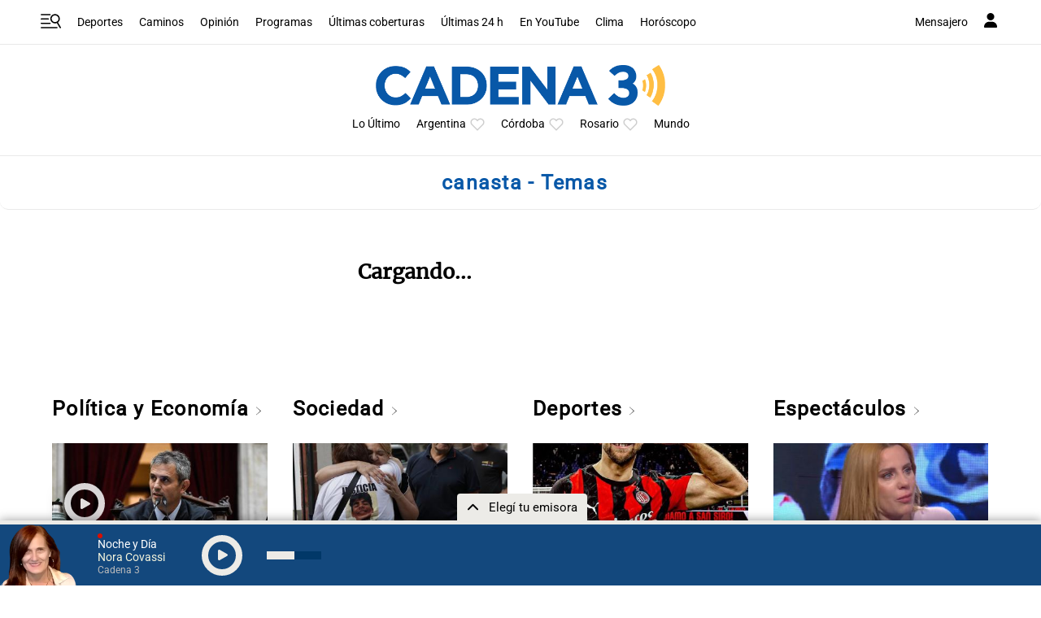

--- FILE ---
content_type: text/html; charset=utf-8
request_url: https://www.google.com/recaptcha/api2/anchor?ar=1&k=6LdBVIUrAAAAACjxOd-ANBNcq6lcYQyPbETIASXi&co=aHR0cHM6Ly93d3cuY2FkZW5hMy5jb206NDQz&hl=en&v=PoyoqOPhxBO7pBk68S4YbpHZ&size=invisible&anchor-ms=20000&execute-ms=30000&cb=7nfbfhdcy621
body_size: 48810
content:
<!DOCTYPE HTML><html dir="ltr" lang="en"><head><meta http-equiv="Content-Type" content="text/html; charset=UTF-8">
<meta http-equiv="X-UA-Compatible" content="IE=edge">
<title>reCAPTCHA</title>
<style type="text/css">
/* cyrillic-ext */
@font-face {
  font-family: 'Roboto';
  font-style: normal;
  font-weight: 400;
  font-stretch: 100%;
  src: url(//fonts.gstatic.com/s/roboto/v48/KFO7CnqEu92Fr1ME7kSn66aGLdTylUAMa3GUBHMdazTgWw.woff2) format('woff2');
  unicode-range: U+0460-052F, U+1C80-1C8A, U+20B4, U+2DE0-2DFF, U+A640-A69F, U+FE2E-FE2F;
}
/* cyrillic */
@font-face {
  font-family: 'Roboto';
  font-style: normal;
  font-weight: 400;
  font-stretch: 100%;
  src: url(//fonts.gstatic.com/s/roboto/v48/KFO7CnqEu92Fr1ME7kSn66aGLdTylUAMa3iUBHMdazTgWw.woff2) format('woff2');
  unicode-range: U+0301, U+0400-045F, U+0490-0491, U+04B0-04B1, U+2116;
}
/* greek-ext */
@font-face {
  font-family: 'Roboto';
  font-style: normal;
  font-weight: 400;
  font-stretch: 100%;
  src: url(//fonts.gstatic.com/s/roboto/v48/KFO7CnqEu92Fr1ME7kSn66aGLdTylUAMa3CUBHMdazTgWw.woff2) format('woff2');
  unicode-range: U+1F00-1FFF;
}
/* greek */
@font-face {
  font-family: 'Roboto';
  font-style: normal;
  font-weight: 400;
  font-stretch: 100%;
  src: url(//fonts.gstatic.com/s/roboto/v48/KFO7CnqEu92Fr1ME7kSn66aGLdTylUAMa3-UBHMdazTgWw.woff2) format('woff2');
  unicode-range: U+0370-0377, U+037A-037F, U+0384-038A, U+038C, U+038E-03A1, U+03A3-03FF;
}
/* math */
@font-face {
  font-family: 'Roboto';
  font-style: normal;
  font-weight: 400;
  font-stretch: 100%;
  src: url(//fonts.gstatic.com/s/roboto/v48/KFO7CnqEu92Fr1ME7kSn66aGLdTylUAMawCUBHMdazTgWw.woff2) format('woff2');
  unicode-range: U+0302-0303, U+0305, U+0307-0308, U+0310, U+0312, U+0315, U+031A, U+0326-0327, U+032C, U+032F-0330, U+0332-0333, U+0338, U+033A, U+0346, U+034D, U+0391-03A1, U+03A3-03A9, U+03B1-03C9, U+03D1, U+03D5-03D6, U+03F0-03F1, U+03F4-03F5, U+2016-2017, U+2034-2038, U+203C, U+2040, U+2043, U+2047, U+2050, U+2057, U+205F, U+2070-2071, U+2074-208E, U+2090-209C, U+20D0-20DC, U+20E1, U+20E5-20EF, U+2100-2112, U+2114-2115, U+2117-2121, U+2123-214F, U+2190, U+2192, U+2194-21AE, U+21B0-21E5, U+21F1-21F2, U+21F4-2211, U+2213-2214, U+2216-22FF, U+2308-230B, U+2310, U+2319, U+231C-2321, U+2336-237A, U+237C, U+2395, U+239B-23B7, U+23D0, U+23DC-23E1, U+2474-2475, U+25AF, U+25B3, U+25B7, U+25BD, U+25C1, U+25CA, U+25CC, U+25FB, U+266D-266F, U+27C0-27FF, U+2900-2AFF, U+2B0E-2B11, U+2B30-2B4C, U+2BFE, U+3030, U+FF5B, U+FF5D, U+1D400-1D7FF, U+1EE00-1EEFF;
}
/* symbols */
@font-face {
  font-family: 'Roboto';
  font-style: normal;
  font-weight: 400;
  font-stretch: 100%;
  src: url(//fonts.gstatic.com/s/roboto/v48/KFO7CnqEu92Fr1ME7kSn66aGLdTylUAMaxKUBHMdazTgWw.woff2) format('woff2');
  unicode-range: U+0001-000C, U+000E-001F, U+007F-009F, U+20DD-20E0, U+20E2-20E4, U+2150-218F, U+2190, U+2192, U+2194-2199, U+21AF, U+21E6-21F0, U+21F3, U+2218-2219, U+2299, U+22C4-22C6, U+2300-243F, U+2440-244A, U+2460-24FF, U+25A0-27BF, U+2800-28FF, U+2921-2922, U+2981, U+29BF, U+29EB, U+2B00-2BFF, U+4DC0-4DFF, U+FFF9-FFFB, U+10140-1018E, U+10190-1019C, U+101A0, U+101D0-101FD, U+102E0-102FB, U+10E60-10E7E, U+1D2C0-1D2D3, U+1D2E0-1D37F, U+1F000-1F0FF, U+1F100-1F1AD, U+1F1E6-1F1FF, U+1F30D-1F30F, U+1F315, U+1F31C, U+1F31E, U+1F320-1F32C, U+1F336, U+1F378, U+1F37D, U+1F382, U+1F393-1F39F, U+1F3A7-1F3A8, U+1F3AC-1F3AF, U+1F3C2, U+1F3C4-1F3C6, U+1F3CA-1F3CE, U+1F3D4-1F3E0, U+1F3ED, U+1F3F1-1F3F3, U+1F3F5-1F3F7, U+1F408, U+1F415, U+1F41F, U+1F426, U+1F43F, U+1F441-1F442, U+1F444, U+1F446-1F449, U+1F44C-1F44E, U+1F453, U+1F46A, U+1F47D, U+1F4A3, U+1F4B0, U+1F4B3, U+1F4B9, U+1F4BB, U+1F4BF, U+1F4C8-1F4CB, U+1F4D6, U+1F4DA, U+1F4DF, U+1F4E3-1F4E6, U+1F4EA-1F4ED, U+1F4F7, U+1F4F9-1F4FB, U+1F4FD-1F4FE, U+1F503, U+1F507-1F50B, U+1F50D, U+1F512-1F513, U+1F53E-1F54A, U+1F54F-1F5FA, U+1F610, U+1F650-1F67F, U+1F687, U+1F68D, U+1F691, U+1F694, U+1F698, U+1F6AD, U+1F6B2, U+1F6B9-1F6BA, U+1F6BC, U+1F6C6-1F6CF, U+1F6D3-1F6D7, U+1F6E0-1F6EA, U+1F6F0-1F6F3, U+1F6F7-1F6FC, U+1F700-1F7FF, U+1F800-1F80B, U+1F810-1F847, U+1F850-1F859, U+1F860-1F887, U+1F890-1F8AD, U+1F8B0-1F8BB, U+1F8C0-1F8C1, U+1F900-1F90B, U+1F93B, U+1F946, U+1F984, U+1F996, U+1F9E9, U+1FA00-1FA6F, U+1FA70-1FA7C, U+1FA80-1FA89, U+1FA8F-1FAC6, U+1FACE-1FADC, U+1FADF-1FAE9, U+1FAF0-1FAF8, U+1FB00-1FBFF;
}
/* vietnamese */
@font-face {
  font-family: 'Roboto';
  font-style: normal;
  font-weight: 400;
  font-stretch: 100%;
  src: url(//fonts.gstatic.com/s/roboto/v48/KFO7CnqEu92Fr1ME7kSn66aGLdTylUAMa3OUBHMdazTgWw.woff2) format('woff2');
  unicode-range: U+0102-0103, U+0110-0111, U+0128-0129, U+0168-0169, U+01A0-01A1, U+01AF-01B0, U+0300-0301, U+0303-0304, U+0308-0309, U+0323, U+0329, U+1EA0-1EF9, U+20AB;
}
/* latin-ext */
@font-face {
  font-family: 'Roboto';
  font-style: normal;
  font-weight: 400;
  font-stretch: 100%;
  src: url(//fonts.gstatic.com/s/roboto/v48/KFO7CnqEu92Fr1ME7kSn66aGLdTylUAMa3KUBHMdazTgWw.woff2) format('woff2');
  unicode-range: U+0100-02BA, U+02BD-02C5, U+02C7-02CC, U+02CE-02D7, U+02DD-02FF, U+0304, U+0308, U+0329, U+1D00-1DBF, U+1E00-1E9F, U+1EF2-1EFF, U+2020, U+20A0-20AB, U+20AD-20C0, U+2113, U+2C60-2C7F, U+A720-A7FF;
}
/* latin */
@font-face {
  font-family: 'Roboto';
  font-style: normal;
  font-weight: 400;
  font-stretch: 100%;
  src: url(//fonts.gstatic.com/s/roboto/v48/KFO7CnqEu92Fr1ME7kSn66aGLdTylUAMa3yUBHMdazQ.woff2) format('woff2');
  unicode-range: U+0000-00FF, U+0131, U+0152-0153, U+02BB-02BC, U+02C6, U+02DA, U+02DC, U+0304, U+0308, U+0329, U+2000-206F, U+20AC, U+2122, U+2191, U+2193, U+2212, U+2215, U+FEFF, U+FFFD;
}
/* cyrillic-ext */
@font-face {
  font-family: 'Roboto';
  font-style: normal;
  font-weight: 500;
  font-stretch: 100%;
  src: url(//fonts.gstatic.com/s/roboto/v48/KFO7CnqEu92Fr1ME7kSn66aGLdTylUAMa3GUBHMdazTgWw.woff2) format('woff2');
  unicode-range: U+0460-052F, U+1C80-1C8A, U+20B4, U+2DE0-2DFF, U+A640-A69F, U+FE2E-FE2F;
}
/* cyrillic */
@font-face {
  font-family: 'Roboto';
  font-style: normal;
  font-weight: 500;
  font-stretch: 100%;
  src: url(//fonts.gstatic.com/s/roboto/v48/KFO7CnqEu92Fr1ME7kSn66aGLdTylUAMa3iUBHMdazTgWw.woff2) format('woff2');
  unicode-range: U+0301, U+0400-045F, U+0490-0491, U+04B0-04B1, U+2116;
}
/* greek-ext */
@font-face {
  font-family: 'Roboto';
  font-style: normal;
  font-weight: 500;
  font-stretch: 100%;
  src: url(//fonts.gstatic.com/s/roboto/v48/KFO7CnqEu92Fr1ME7kSn66aGLdTylUAMa3CUBHMdazTgWw.woff2) format('woff2');
  unicode-range: U+1F00-1FFF;
}
/* greek */
@font-face {
  font-family: 'Roboto';
  font-style: normal;
  font-weight: 500;
  font-stretch: 100%;
  src: url(//fonts.gstatic.com/s/roboto/v48/KFO7CnqEu92Fr1ME7kSn66aGLdTylUAMa3-UBHMdazTgWw.woff2) format('woff2');
  unicode-range: U+0370-0377, U+037A-037F, U+0384-038A, U+038C, U+038E-03A1, U+03A3-03FF;
}
/* math */
@font-face {
  font-family: 'Roboto';
  font-style: normal;
  font-weight: 500;
  font-stretch: 100%;
  src: url(//fonts.gstatic.com/s/roboto/v48/KFO7CnqEu92Fr1ME7kSn66aGLdTylUAMawCUBHMdazTgWw.woff2) format('woff2');
  unicode-range: U+0302-0303, U+0305, U+0307-0308, U+0310, U+0312, U+0315, U+031A, U+0326-0327, U+032C, U+032F-0330, U+0332-0333, U+0338, U+033A, U+0346, U+034D, U+0391-03A1, U+03A3-03A9, U+03B1-03C9, U+03D1, U+03D5-03D6, U+03F0-03F1, U+03F4-03F5, U+2016-2017, U+2034-2038, U+203C, U+2040, U+2043, U+2047, U+2050, U+2057, U+205F, U+2070-2071, U+2074-208E, U+2090-209C, U+20D0-20DC, U+20E1, U+20E5-20EF, U+2100-2112, U+2114-2115, U+2117-2121, U+2123-214F, U+2190, U+2192, U+2194-21AE, U+21B0-21E5, U+21F1-21F2, U+21F4-2211, U+2213-2214, U+2216-22FF, U+2308-230B, U+2310, U+2319, U+231C-2321, U+2336-237A, U+237C, U+2395, U+239B-23B7, U+23D0, U+23DC-23E1, U+2474-2475, U+25AF, U+25B3, U+25B7, U+25BD, U+25C1, U+25CA, U+25CC, U+25FB, U+266D-266F, U+27C0-27FF, U+2900-2AFF, U+2B0E-2B11, U+2B30-2B4C, U+2BFE, U+3030, U+FF5B, U+FF5D, U+1D400-1D7FF, U+1EE00-1EEFF;
}
/* symbols */
@font-face {
  font-family: 'Roboto';
  font-style: normal;
  font-weight: 500;
  font-stretch: 100%;
  src: url(//fonts.gstatic.com/s/roboto/v48/KFO7CnqEu92Fr1ME7kSn66aGLdTylUAMaxKUBHMdazTgWw.woff2) format('woff2');
  unicode-range: U+0001-000C, U+000E-001F, U+007F-009F, U+20DD-20E0, U+20E2-20E4, U+2150-218F, U+2190, U+2192, U+2194-2199, U+21AF, U+21E6-21F0, U+21F3, U+2218-2219, U+2299, U+22C4-22C6, U+2300-243F, U+2440-244A, U+2460-24FF, U+25A0-27BF, U+2800-28FF, U+2921-2922, U+2981, U+29BF, U+29EB, U+2B00-2BFF, U+4DC0-4DFF, U+FFF9-FFFB, U+10140-1018E, U+10190-1019C, U+101A0, U+101D0-101FD, U+102E0-102FB, U+10E60-10E7E, U+1D2C0-1D2D3, U+1D2E0-1D37F, U+1F000-1F0FF, U+1F100-1F1AD, U+1F1E6-1F1FF, U+1F30D-1F30F, U+1F315, U+1F31C, U+1F31E, U+1F320-1F32C, U+1F336, U+1F378, U+1F37D, U+1F382, U+1F393-1F39F, U+1F3A7-1F3A8, U+1F3AC-1F3AF, U+1F3C2, U+1F3C4-1F3C6, U+1F3CA-1F3CE, U+1F3D4-1F3E0, U+1F3ED, U+1F3F1-1F3F3, U+1F3F5-1F3F7, U+1F408, U+1F415, U+1F41F, U+1F426, U+1F43F, U+1F441-1F442, U+1F444, U+1F446-1F449, U+1F44C-1F44E, U+1F453, U+1F46A, U+1F47D, U+1F4A3, U+1F4B0, U+1F4B3, U+1F4B9, U+1F4BB, U+1F4BF, U+1F4C8-1F4CB, U+1F4D6, U+1F4DA, U+1F4DF, U+1F4E3-1F4E6, U+1F4EA-1F4ED, U+1F4F7, U+1F4F9-1F4FB, U+1F4FD-1F4FE, U+1F503, U+1F507-1F50B, U+1F50D, U+1F512-1F513, U+1F53E-1F54A, U+1F54F-1F5FA, U+1F610, U+1F650-1F67F, U+1F687, U+1F68D, U+1F691, U+1F694, U+1F698, U+1F6AD, U+1F6B2, U+1F6B9-1F6BA, U+1F6BC, U+1F6C6-1F6CF, U+1F6D3-1F6D7, U+1F6E0-1F6EA, U+1F6F0-1F6F3, U+1F6F7-1F6FC, U+1F700-1F7FF, U+1F800-1F80B, U+1F810-1F847, U+1F850-1F859, U+1F860-1F887, U+1F890-1F8AD, U+1F8B0-1F8BB, U+1F8C0-1F8C1, U+1F900-1F90B, U+1F93B, U+1F946, U+1F984, U+1F996, U+1F9E9, U+1FA00-1FA6F, U+1FA70-1FA7C, U+1FA80-1FA89, U+1FA8F-1FAC6, U+1FACE-1FADC, U+1FADF-1FAE9, U+1FAF0-1FAF8, U+1FB00-1FBFF;
}
/* vietnamese */
@font-face {
  font-family: 'Roboto';
  font-style: normal;
  font-weight: 500;
  font-stretch: 100%;
  src: url(//fonts.gstatic.com/s/roboto/v48/KFO7CnqEu92Fr1ME7kSn66aGLdTylUAMa3OUBHMdazTgWw.woff2) format('woff2');
  unicode-range: U+0102-0103, U+0110-0111, U+0128-0129, U+0168-0169, U+01A0-01A1, U+01AF-01B0, U+0300-0301, U+0303-0304, U+0308-0309, U+0323, U+0329, U+1EA0-1EF9, U+20AB;
}
/* latin-ext */
@font-face {
  font-family: 'Roboto';
  font-style: normal;
  font-weight: 500;
  font-stretch: 100%;
  src: url(//fonts.gstatic.com/s/roboto/v48/KFO7CnqEu92Fr1ME7kSn66aGLdTylUAMa3KUBHMdazTgWw.woff2) format('woff2');
  unicode-range: U+0100-02BA, U+02BD-02C5, U+02C7-02CC, U+02CE-02D7, U+02DD-02FF, U+0304, U+0308, U+0329, U+1D00-1DBF, U+1E00-1E9F, U+1EF2-1EFF, U+2020, U+20A0-20AB, U+20AD-20C0, U+2113, U+2C60-2C7F, U+A720-A7FF;
}
/* latin */
@font-face {
  font-family: 'Roboto';
  font-style: normal;
  font-weight: 500;
  font-stretch: 100%;
  src: url(//fonts.gstatic.com/s/roboto/v48/KFO7CnqEu92Fr1ME7kSn66aGLdTylUAMa3yUBHMdazQ.woff2) format('woff2');
  unicode-range: U+0000-00FF, U+0131, U+0152-0153, U+02BB-02BC, U+02C6, U+02DA, U+02DC, U+0304, U+0308, U+0329, U+2000-206F, U+20AC, U+2122, U+2191, U+2193, U+2212, U+2215, U+FEFF, U+FFFD;
}
/* cyrillic-ext */
@font-face {
  font-family: 'Roboto';
  font-style: normal;
  font-weight: 900;
  font-stretch: 100%;
  src: url(//fonts.gstatic.com/s/roboto/v48/KFO7CnqEu92Fr1ME7kSn66aGLdTylUAMa3GUBHMdazTgWw.woff2) format('woff2');
  unicode-range: U+0460-052F, U+1C80-1C8A, U+20B4, U+2DE0-2DFF, U+A640-A69F, U+FE2E-FE2F;
}
/* cyrillic */
@font-face {
  font-family: 'Roboto';
  font-style: normal;
  font-weight: 900;
  font-stretch: 100%;
  src: url(//fonts.gstatic.com/s/roboto/v48/KFO7CnqEu92Fr1ME7kSn66aGLdTylUAMa3iUBHMdazTgWw.woff2) format('woff2');
  unicode-range: U+0301, U+0400-045F, U+0490-0491, U+04B0-04B1, U+2116;
}
/* greek-ext */
@font-face {
  font-family: 'Roboto';
  font-style: normal;
  font-weight: 900;
  font-stretch: 100%;
  src: url(//fonts.gstatic.com/s/roboto/v48/KFO7CnqEu92Fr1ME7kSn66aGLdTylUAMa3CUBHMdazTgWw.woff2) format('woff2');
  unicode-range: U+1F00-1FFF;
}
/* greek */
@font-face {
  font-family: 'Roboto';
  font-style: normal;
  font-weight: 900;
  font-stretch: 100%;
  src: url(//fonts.gstatic.com/s/roboto/v48/KFO7CnqEu92Fr1ME7kSn66aGLdTylUAMa3-UBHMdazTgWw.woff2) format('woff2');
  unicode-range: U+0370-0377, U+037A-037F, U+0384-038A, U+038C, U+038E-03A1, U+03A3-03FF;
}
/* math */
@font-face {
  font-family: 'Roboto';
  font-style: normal;
  font-weight: 900;
  font-stretch: 100%;
  src: url(//fonts.gstatic.com/s/roboto/v48/KFO7CnqEu92Fr1ME7kSn66aGLdTylUAMawCUBHMdazTgWw.woff2) format('woff2');
  unicode-range: U+0302-0303, U+0305, U+0307-0308, U+0310, U+0312, U+0315, U+031A, U+0326-0327, U+032C, U+032F-0330, U+0332-0333, U+0338, U+033A, U+0346, U+034D, U+0391-03A1, U+03A3-03A9, U+03B1-03C9, U+03D1, U+03D5-03D6, U+03F0-03F1, U+03F4-03F5, U+2016-2017, U+2034-2038, U+203C, U+2040, U+2043, U+2047, U+2050, U+2057, U+205F, U+2070-2071, U+2074-208E, U+2090-209C, U+20D0-20DC, U+20E1, U+20E5-20EF, U+2100-2112, U+2114-2115, U+2117-2121, U+2123-214F, U+2190, U+2192, U+2194-21AE, U+21B0-21E5, U+21F1-21F2, U+21F4-2211, U+2213-2214, U+2216-22FF, U+2308-230B, U+2310, U+2319, U+231C-2321, U+2336-237A, U+237C, U+2395, U+239B-23B7, U+23D0, U+23DC-23E1, U+2474-2475, U+25AF, U+25B3, U+25B7, U+25BD, U+25C1, U+25CA, U+25CC, U+25FB, U+266D-266F, U+27C0-27FF, U+2900-2AFF, U+2B0E-2B11, U+2B30-2B4C, U+2BFE, U+3030, U+FF5B, U+FF5D, U+1D400-1D7FF, U+1EE00-1EEFF;
}
/* symbols */
@font-face {
  font-family: 'Roboto';
  font-style: normal;
  font-weight: 900;
  font-stretch: 100%;
  src: url(//fonts.gstatic.com/s/roboto/v48/KFO7CnqEu92Fr1ME7kSn66aGLdTylUAMaxKUBHMdazTgWw.woff2) format('woff2');
  unicode-range: U+0001-000C, U+000E-001F, U+007F-009F, U+20DD-20E0, U+20E2-20E4, U+2150-218F, U+2190, U+2192, U+2194-2199, U+21AF, U+21E6-21F0, U+21F3, U+2218-2219, U+2299, U+22C4-22C6, U+2300-243F, U+2440-244A, U+2460-24FF, U+25A0-27BF, U+2800-28FF, U+2921-2922, U+2981, U+29BF, U+29EB, U+2B00-2BFF, U+4DC0-4DFF, U+FFF9-FFFB, U+10140-1018E, U+10190-1019C, U+101A0, U+101D0-101FD, U+102E0-102FB, U+10E60-10E7E, U+1D2C0-1D2D3, U+1D2E0-1D37F, U+1F000-1F0FF, U+1F100-1F1AD, U+1F1E6-1F1FF, U+1F30D-1F30F, U+1F315, U+1F31C, U+1F31E, U+1F320-1F32C, U+1F336, U+1F378, U+1F37D, U+1F382, U+1F393-1F39F, U+1F3A7-1F3A8, U+1F3AC-1F3AF, U+1F3C2, U+1F3C4-1F3C6, U+1F3CA-1F3CE, U+1F3D4-1F3E0, U+1F3ED, U+1F3F1-1F3F3, U+1F3F5-1F3F7, U+1F408, U+1F415, U+1F41F, U+1F426, U+1F43F, U+1F441-1F442, U+1F444, U+1F446-1F449, U+1F44C-1F44E, U+1F453, U+1F46A, U+1F47D, U+1F4A3, U+1F4B0, U+1F4B3, U+1F4B9, U+1F4BB, U+1F4BF, U+1F4C8-1F4CB, U+1F4D6, U+1F4DA, U+1F4DF, U+1F4E3-1F4E6, U+1F4EA-1F4ED, U+1F4F7, U+1F4F9-1F4FB, U+1F4FD-1F4FE, U+1F503, U+1F507-1F50B, U+1F50D, U+1F512-1F513, U+1F53E-1F54A, U+1F54F-1F5FA, U+1F610, U+1F650-1F67F, U+1F687, U+1F68D, U+1F691, U+1F694, U+1F698, U+1F6AD, U+1F6B2, U+1F6B9-1F6BA, U+1F6BC, U+1F6C6-1F6CF, U+1F6D3-1F6D7, U+1F6E0-1F6EA, U+1F6F0-1F6F3, U+1F6F7-1F6FC, U+1F700-1F7FF, U+1F800-1F80B, U+1F810-1F847, U+1F850-1F859, U+1F860-1F887, U+1F890-1F8AD, U+1F8B0-1F8BB, U+1F8C0-1F8C1, U+1F900-1F90B, U+1F93B, U+1F946, U+1F984, U+1F996, U+1F9E9, U+1FA00-1FA6F, U+1FA70-1FA7C, U+1FA80-1FA89, U+1FA8F-1FAC6, U+1FACE-1FADC, U+1FADF-1FAE9, U+1FAF0-1FAF8, U+1FB00-1FBFF;
}
/* vietnamese */
@font-face {
  font-family: 'Roboto';
  font-style: normal;
  font-weight: 900;
  font-stretch: 100%;
  src: url(//fonts.gstatic.com/s/roboto/v48/KFO7CnqEu92Fr1ME7kSn66aGLdTylUAMa3OUBHMdazTgWw.woff2) format('woff2');
  unicode-range: U+0102-0103, U+0110-0111, U+0128-0129, U+0168-0169, U+01A0-01A1, U+01AF-01B0, U+0300-0301, U+0303-0304, U+0308-0309, U+0323, U+0329, U+1EA0-1EF9, U+20AB;
}
/* latin-ext */
@font-face {
  font-family: 'Roboto';
  font-style: normal;
  font-weight: 900;
  font-stretch: 100%;
  src: url(//fonts.gstatic.com/s/roboto/v48/KFO7CnqEu92Fr1ME7kSn66aGLdTylUAMa3KUBHMdazTgWw.woff2) format('woff2');
  unicode-range: U+0100-02BA, U+02BD-02C5, U+02C7-02CC, U+02CE-02D7, U+02DD-02FF, U+0304, U+0308, U+0329, U+1D00-1DBF, U+1E00-1E9F, U+1EF2-1EFF, U+2020, U+20A0-20AB, U+20AD-20C0, U+2113, U+2C60-2C7F, U+A720-A7FF;
}
/* latin */
@font-face {
  font-family: 'Roboto';
  font-style: normal;
  font-weight: 900;
  font-stretch: 100%;
  src: url(//fonts.gstatic.com/s/roboto/v48/KFO7CnqEu92Fr1ME7kSn66aGLdTylUAMa3yUBHMdazQ.woff2) format('woff2');
  unicode-range: U+0000-00FF, U+0131, U+0152-0153, U+02BB-02BC, U+02C6, U+02DA, U+02DC, U+0304, U+0308, U+0329, U+2000-206F, U+20AC, U+2122, U+2191, U+2193, U+2212, U+2215, U+FEFF, U+FFFD;
}

</style>
<link rel="stylesheet" type="text/css" href="https://www.gstatic.com/recaptcha/releases/PoyoqOPhxBO7pBk68S4YbpHZ/styles__ltr.css">
<script nonce="MXeNDPy1cBxCAU1jJXRFlg" type="text/javascript">window['__recaptcha_api'] = 'https://www.google.com/recaptcha/api2/';</script>
<script type="text/javascript" src="https://www.gstatic.com/recaptcha/releases/PoyoqOPhxBO7pBk68S4YbpHZ/recaptcha__en.js" nonce="MXeNDPy1cBxCAU1jJXRFlg">
      
    </script></head>
<body><div id="rc-anchor-alert" class="rc-anchor-alert"></div>
<input type="hidden" id="recaptcha-token" value="[base64]">
<script type="text/javascript" nonce="MXeNDPy1cBxCAU1jJXRFlg">
      recaptcha.anchor.Main.init("[\x22ainput\x22,[\x22bgdata\x22,\x22\x22,\[base64]/[base64]/[base64]/KE4oMTI0LHYsdi5HKSxMWihsLHYpKTpOKDEyNCx2LGwpLFYpLHYpLFQpKSxGKDE3MSx2KX0scjc9ZnVuY3Rpb24obCl7cmV0dXJuIGx9LEM9ZnVuY3Rpb24obCxWLHYpe04odixsLFYpLFZbYWtdPTI3OTZ9LG49ZnVuY3Rpb24obCxWKXtWLlg9KChWLlg/[base64]/[base64]/[base64]/[base64]/[base64]/[base64]/[base64]/[base64]/[base64]/[base64]/[base64]\\u003d\x22,\[base64]\\u003d\x22,\x22wrMXMMOyI8OYw5nDrCTCtsOEwqHCvmbDpD0qRcO4ScK0WcKhw5gJwr/Doic4BsO2w4nCgEc+G8O+wprDu8OQF8Kdw53DlsOmw51pakhGwooHNMKNw5rDshUKwqvDnnbCswLDtsK5w5MPZ8KQwp9SJjBFw53DpE5aTWUxd8KXUcOuThTChlHCqGsrPhsUw7jCglIJI8KyH8O1ZB/Dj05TDsKXw7MscsOlwqVyf8KxwrTCg00nQl9iHDsNJ8KCw7TDrsKafMKsw5l2w6vCvDTCogJNw5/Cv3rCjsKWwrwNwrHDmnXCjFJvwp8uw7TDvA8HwoQrw5rCh0vCvQ1FMW5+WTh5wq3CjcOLIMKIbCABbcODwp/CmsOFw5fCrsOTwq4vPSnDhQUZw5AEbcOfwpHDvnbDncK3w5Y0w5HCgcKOUgHCtcKaw4XDuWkaAnXChMOCwrxnCFpSdMOcw4DCkMOTGHQzwq/Cv8Otw5zCqMKlwr0bGMO7WsOgw4Mcw5bDpnx/QQ5xFcOBRGHCv8OldGB8w4jCuMKZw55bHwHCohfCq8OlKsOdUxnCnzVQw5ggLkXDkMOaVcKDA0xNZsKDHFZTwrI8w7/CtsOFQzfCnWpJw4LDrMOTwrM6wp3DrsOWwpfDi1vDsRNZwrTCr8OYwrgHCUFPw6Fgw7YHw6PCtlFLaVHCryzDiThDJhw/FMOeW2kpwq90fwpXXS/[base64]/CssOBTgLDuyBINcKBw7nCtQRxVX/[base64]/Di0kgw4pLNDIrUBZSwrFhw4LCrwLDsx3CjUt3w7Y2wpA3w6ZFX8KoHm3DlkjDtcKYwo5HMUlowq/[base64]/w63CjMKEw7glDsOubnwBeDDDtsOVwohvKGfCkMKWwrJyXgJYwpM4PFXDuhLCmXEzw6/[base64]/[base64]/DjMO+w6ZmWsOnw4EOFMK4w4dOw64tAmnDv8KQIsOoTMO7wpPDscOSwrZObCImw7TDpjllRCfDmMK1GRIyw4jDncKuw7ZEWMOlKmtEHsKbCMO/wqTCj8K3C8KLwp7Ct8OobMKJNMOVfCxlw7o3PjZAS8OdEV1ydjHDq8K4w6MFbGt2CcKnw4bCngoGLB4HDcKfw7fCuMOFwqfDssKvDsORw6/[base64]/OSopUibDjUBDw5d6fCN5b8OYb0PCkXlzw79zw7pxUmh1wp3Dg8KMbzd+wq5Sw5dfw7XDpzrDg1bDmMKAZCrCknrCgcOeD8Kmw5AmccKrDTHDscKyw7/DoGnDmnvDhWQxw6DCuxnDtMOvT8OeVjRHLCrDqMKvwqI7w4RcwotHw57DlsKSdsKLdMK+w7EhbgBBXcOZT3YWwpQLAlUnwqw/wpdAbCw1DStxwrXDgSjDnSvCtMOowpoFw63CvzPDr8OlRFvDuhgIwq3CuRpkYBHDpA1Sw4XDp1E8wpXClcOSw5TDsSvCsTXDgVhEYQYYwo7CpXw/[base64]/[base64]/CcKUAGbCv8K4wp3Dt8OBwqsDFcKcQzzCtcKnwoDDlyh9PcKFJyrDsF3CtMOxITofw5hAC8O2wpTChmZQD2w2w43CkQnCjcKaw5XCv2fDhcOJN2nDrXsxwqhcw5nCvXXDgsOdwqnCrcKUYmImFsOmSmpqw4/[base64]/Cp1g9EcKUDDEWDMKcMMK8Ew3CkyPDs8OFYWgHw6pEwpMyNcKew6/CjsKtSVfCjsO4w7Yswq4owoxWVAzCj8O1wphEw6TDgxPDujbCt8KgFcKeYxt6QQpbw6LDlzE1wp7DusKCwqbCtCFtKhTCjsOxPcKbwotfW2FbRsK6MsKQXidmWmXDvMOhSX9wwpFfwq4dAcKBw7zDsMO8G8OUw5kIGMOcwpHDvn/Djj08CxZZdMKtw5slwoFETQNNwqHDoXrDjcOIaMOnBB/CvsKpwowZw5lJJcKSEWLCllTCosOgw5JaasKZalwFw5/CtMOWw7pNw6zDmsO4V8OqTDRRwpVef31EwpspwrvClg3DgizCnMKXwqjDssKFfhPDgsKYSjEawrvCrwYBwooHbBVbw7DDpsOBw4fDqcKZWcKAw6zDmcO4Q8OFasOtEcKPwpEhS8K6PMK6J8OLN3DCnl3CiU/CnsOYIhnCvMKMQnPDrMOnOsKCTsK8PMOAwpnDnBnDjcOAwqQwGsKDXsO/GRlQYMO8woLClMK6w4gKwoXCqTjCgMKbHyjDmsKial1mwqjDvsKqwqRewrTCvy3CpMO2w55bw5/CmcK8KcK/w7sxe1whDmzDuMKHMMKgwp3CtH7DrcKKwoHCjcOkwq/DjyZ5KybCtFXCp1k4WRJdwpxwXcKzNQpcw4HCuzDDtnfDmMK5V8KOwroWZ8OzwrXCo3jDnSIvw7bCh8KDJUAlwp/DsRk3W8OwVHHDgsO6DsO4woUcw5YZwoUdw6XDiTzCmMKjw6ANw7jCtMKawpV6egvCmArDp8Opw6dUw7vChz7Cn8KfwqTCqyFHdcKKwow9w5wOw613RQ3CoCksWBPCj8OxwpPCiGd+wqYiw4gIwrPCusO1VsK4IFrDpsOuwq/DmsOhFcOdSxPDrXVeOcOxcH8Zw4jCjw/Cu8OawpFoUhwGw4EAw6/[base64]/DpsOxw4PDrE7DusO5wpzCv8O7BMKnJMKXRcKZwpnDusO8NcKtwq7CocO+wpo+RDLDplbDnF1Jw7hRFsOXwoZDLMOQw4UCQsK1RcOuwp08w4RfBwHChMKoGRHCrQ/[base64]/ejIJwpkRw7IQw6hQw4Jrw5TCi8KUSsKlwo7CqRZew4hrwo/DmgULwpdiw5TDqsO0WTTCrAdDF8O6wpcjw7E8w7jCsnvCo8Kow50ZI1tlwrp0w4Y8wqgMDWYSwpDDs8KdM8KVw6LCk1cOwqQnfAVuw4TCuMOHw60Iw5LDuBoFw6PDnQVYZcKTV8Oyw53DgmFewo7DjS1VImnCoXsrw74Yw7TDhDZkwpAVHxLDgcKnwp3Dp2/[base64]/DjQI3w6HClgQJeQ7Dv8Oxw7LCh8O+wocVw7HDjyhLwqTCksOpPsKawqsbwrDDnxXDjMOoJwlEC8K7w4EXT04Ew48DZHU+D8OsLcOtw5/[base64]/wq1ew5fCoAHDoXcYw5EEw5/DvcOswpFTbkjDscOZV2RgEF1jwqEzNyrCnMK/BMK5DTxIwoxsw6J3J8KxFsKJw6PDtcOfwr3DuAd/W8K+EWvDhEVWEVZdwotkSksJSMKibWdDEVNPeD55SwcBScO7BjsBwq3Dv0/Dj8K3w7cFw53DuxjDliZxf8K1w67CmUwoUcKZM2XCvcOMwpsRw7TDl28Gwq/Ct8O9w6DDn8O/JMKGwqjDvVRiM8OzwpZmwrgNwqInKRI5EW4cMMKqwrPDgMKKN8OswonCl2xhw6PCvVozwpNVw4oWw4QhFsOBDMOrwpQ6ZcOfwrE0VSBYwoAlFUtnw50zDsK5wr/DpirDs8K1w6jCmRDCv3/[base64]/CmMONw6MEwoxMa8O8w4XCkA8uw6x1D3c+wq9oIw8QSWwywrduVcOaPsK/CTEpVMKyLB7CmmLDigfDlMK2wqXCg8KKwohOwpA4RMOPccOfQBo7woJ6wp1hF0zDssO7JHRHwrLDqjrCqizCjh7ClQ7DqcKaw5pQw7YOw6V/WkTCs2rDoR/DgsOnTC0ic8OWf2k/TF7DtEU8CwjCqmBCDcOcwqg/Ijg7YjPDkMKbOQxewqzDrhTDuMKdw7UPJlPDiMOKF0zDuCQ+b8KaUEoRw5nDsEPDuMKpwoh6w4cTOcK4XyPCr8K+w50wAhnDjsOVcxXDrMOPa8O1w4DDnQ4BwpDDvRtNwrxxDMK2A2bCo2LDg0rCscKCPMO/wokGcMKYBMO5WsKBd8OYQFvCpSBeU8KBZMKNfDQDwpLDh8O3w5gNLcKgYGXDvMObw4HCj0YvXMKywq4AwqgKw7TCi0c6F8OzwoNkBsKgwolZTWdiw4/Dn8OAO8KEwo3DncK2DMKiOzDDn8Ohwq5sw4TCocKGw7/DisOmQ8ONXVhjw74ROsKGaMORMFokwoNzAgfDlxc2OWh4w5PCpcKDw6dnw6/DnsKgaRLCjH/CpMKYSsKuw6HDmzzDlMK4VsOARcOzWyonw5ApScONK8O/F8Oow7LDvS7DvcOBwpI1PMO3JEPDuUQIwrA7c8OObwhGYMOVwo1RfGfCpHTDt37Cp17CtUgdwq4gwp/[base64]/[base64]/[base64]/ChWgrw61IwovCn8O6wrJ6WcKTP8KbeMO5w6MqwrDDhDtNFMKsOMO/w5PCgMKuw5LCu8KoYMOzw7zDh8Orw6XCkMKZw54ewodSRgQ2HcKhwoDDjcOVERNRKAxFw7IBOGbCt8KCJMKHw4fDgsKywr/DusO/IMOWDSDCosKBXMOjQiPCrsKwwo55wpnDsMO8w4TDoUnCoFzDkcKfRwPDhX7Dk05dwqnCl8O3w4QcwrDClMKqD8Ovw77Ct8K8wropKcO2w6XCmhHDnGDCrBTCh0fCo8ONU8Kfw5nDisOFwobCncOXw4vDrXnCv8O8IsOVQB7CuMODFMKow7QvOkduKcO/[base64]/[base64]/CncOgw6N0WcOVKMKPPGrCvgXDhEUvCSLCpsOrwqgOSlx0w4/DkXcRXSjChVQHP8KYVkoHw6TCiDDCoFAFw7lowp97MRDDjMK2KFYJCRQYw57DrQVXwrvDlsK/[base64]/DmDExBz0oBcKwdsOUwoPDvQ4BYgXCjsOFE8K2UGVqECVww7DCkHoWH2wOw4PDqMObw59jwqrDv2Y4ahopw5HDky8CwqfDk8KTw5oGw4lzJX7CisKVfsOMw5Z/A8K0w5cLMzPDusKKT8OrSsKwIUzCqzDCmV/DpzjCvMKeK8OhD8O1VQLCphzDgFfDqsOiworDs8Ktw4QECsO7w7QaJSPDrVTCnH3CrVbDsztucFnDqsOpw47Dv8KgwpjCmWZHV3PClW5AUsK+wqfCrMKswoTCgjbDkRNdXUsVd3hkRFzDj0XCjMKbwrrCsMK5LsOywpbDuMO9WULDl2DDq1HDlMOaAsOnwpHDgsKaw4/DrMOuXDRdwpcIwpXDmQknwrjCusOMwpcFw75GwrPCgMKePQHDkE3DtcOZwrJ1wrIKRcObwofCoE/DssO5w5/[base64]/DvsKEHhdkc1XCmcOgwoLCh2jDhcKNVcK/GMOLUzrChMKyJcO3QsKfYSrDrhM5WWHCssOiF8KHw67DgMKWd8OXw4Ysw4sAwrbDp1J4JSfDj3fCkh5bFcO2UcK+TsOcE8KuLcK8wpsCw5rDiQLCkMOUZsOpwqXCtm/CrcOxw4gSXksNw5sfwoDChjvCgjrDtBpqZMOjH8Oqw4x+RsKDw595R27DmnJkwpnDoSnDjEcqUgrDqMOfFcOjH8OSw5xYw7UHfcO8GXxaw4TDhMOsw7XCisKoH2g4JsOCdsK2w6LDocOmHcKBBcKUwrpqMMOBVsOzY8KKJsOkTcK/wrXCjhk1wo93Q8KjQnA8IMOBwqTDohnDsgc4w7TCgVTCt8KRw7/DoADCmMOKwq7DrsKXIsO/SynCvMOuIsK0RT56XGFeUhnCtUBnw6LDu1nDmHLDmsOBIsOpbWBfMkTDq8OWwow6DifCm8OYw7DDqcKNw78LIsKewqZOa8KAOsOPWcO0w5PDrsKxNX/CvwBcQ3giwoh9OsOmch11MsOqwqnCi8O2wpxzK8OSw4TDkzAnwp3Di8Oaw6XDvsKKw6l1w7nCjnzDhjvCgMK+w7LCk8OdwpHCnMO3wo/[base64]/wrFow6YDwrlOQMOsw5pBw4nCpMKUB8KnNkLDosKxwo7DncK6bMOfW8O5w5ATwpc7Z24MwrvDvcO3wqXCnRHDpsOvw695w4XDuF/Cgx1oKsOIwqzCi2FRNWbCkncfI8KYCMKOPMKcJHTDuxxRwqjCqMOvH0zCh0wWYcOjDsKvwqYRaXzDuQFowqXCnHB0w4/DiFY7T8KnYsOONVHCk8OSwo3DhyPDoXMFGcOQw5PDmMO/JyrClcK2A8Ojw7NkVwbDgGkGw4DDtFUkw4NxwoN0worCm8KdwqXCmCAww5PDtQgvNcKsIREYWcO/[base64]/w6NxwowlwqZ9W0d6PFkXL8OtfQPCjkHDpMOceXdwwrLDp8OKw78ZwrrDsEgFUycLw7nCt8K8LcOiLMKkw5l6CWnChA/CvktGwrBSGsKUw4rDrMK9KcKlYljDuMOLY8KUA8K3I2PCicKrw6jCiw7DkhtHwpVrfcKpwqJDw5/DiMKxSgfChcOtw4dRBh1Hw7QfZRdrw4hkc8OSwpzDmMO2QEU0E13Dn8KAw5/DuUPCvcObXMKoK2DDkcO6L03CqiZNPjFQZ8OQwrfDicKpwpjDhB0kdcK3CVjCun8uwqw0w6TCgcKTC1UoNcKRfMOaahTDuxHDn8OrO1RZSXkVwqXDukPDsnjCgFLDnMONJcK/KcKpwpPDsMOyInxYwrXCosKINzxtw7jDhsOhwpfDqsOJXcKQZWF7w6cjwpI9w5HDucOSwrMBGinCpcKow7leTD00woMMMcK4QCLCh15Tc2RxwqtCWMOOT8K3w48Qwp99GcKQQABKwrZgwqTDiMK+HEEnw4rDmMKBwrfDucKUFV/DuWIXw7HDkwUmasOgH3UqYgHDqhDCkQVLw78YHwlGwppyZsOPe39Cw5DDvQzDlsK3w4Z0wqDDvsOdwqDCk2ofOcKcwrPCssKMTcKXWj/CpT3Dh23DsMOOW8Kmw49CwrXCvURJw6pOwrjCizsrw7rDrBjDlcOCwoXDi8KtAMKtRyRew6DDvCQPO8K+wq46wptww4JbMTAzf8Otw79aJH0/w7FQwpTCmSwResK1Jj0LZ2vCiXvCvxhVw6kiw5PDusOgfMK2YGwDfMKiI8K/wqNYwr88Fx3DjHpdM8K1ZljCqwjCt8O3wpo9Y8KJb8O6w5h4wp5Dw7nDqjRow5Y7wo0sVsOCC2M0w4DCs8KLMxrDpcO8w5Zewpp7wq4ma3rDuXPDi3PDpBkOCBpdaMK1NsK0w4g/NxfDsMKfw7HCo8KgSXzDthvCscOYOsKINCPCh8KCw6dVw5cEwrvCh0g3w6fDjk/Cn8KVw7VJMDtTw4wCwoTDu8O3JTDDrjPCl8KdMsKeWXoJwqLCum/DnHBFfsKnwrxQZ8KnYnhDw54ZVMO0IcKFIMOxVm4iwoF1wqDDscOLw6fDsMO8w7cbwp3DicOCHsKNOMOKOibDombDlD/CuVMmw5rDl8KAwpIaw63CqMOZc8KVwrIpw6bCk8Khw7HDlcKPwprDu0/CgynDmCQaK8KHFcOddw1iwoV5wq5awozCo8OxP2TDu3dhE8KPBl7DqD0JCMOowqbCm8OrwrDCkcOZK2HDosK/wossw5PDllTDlBNqwrbCkiFnw7TChsOrcsKrwrjDqcKqAW02wr3Clm4Ea8OVwoMnH8O0wohGA2p+KsOTY8KpS23CpQZ0woIOw6XDksK/wpcsfcOSw7zCi8OGwpzDmV3DvFVkwobClMKawrjDlcOQV8Kfwq0GHXlhbcOGw7/CmhoAJjjDo8O8AVhhwq7DsT5EwrdOa8K7LMONRMO6SBglG8ONw5HDr2MTw74+MMKYw7gxQErCocKiwobCqMOEP8OEc2HDuCluw6Alw41WMi3CgcKyJsO7w5U1P8ORbkjCssO/wqDCiSg/w6poVMKxwrVAcsKeVmlFw4ILwpnDiMO3wqNjwpwSw6YVXFbCocKQw5DCv8OswoctCMOMw77DnlwnwpvCvMOCwqvDgRI6U8KLwqwgJRN3M8O+w6/DnsKWwrJqUix+w5pEw6rCnQTCphB9esOmw6fCkCDCq8K/ScOfYsO1wrFswrFcHTlcw5nCgHjCucORMMOMw4h5w5xGNMKWwqxhwqHCjiZdbEIoRGZqw6ZTXMKAw6tFw7fDiMO0w4sLw7DCo3/ClMKuw5fDjX7DuHo5w5MMDXXCq2hYw7LDjmPCohLDssOrwoDCisKOLMKZwqFXwroLd2dfWXBKw6Nsw4/DtFfDpMOPwonCpMK7wqTDmsK9UFZQOy8fN2RgGEXDuMKRwoQFw4dYY8K/bcKRwoHCk8OtGMOgwqnCrncVA8OIJEfCtHQBw5DDpADChkcyQ8O2w55Sw4jCo01TKh7DkMKjw6w9FcK6w5zDhcODSsOIw6UAczXCiEbCgzI2w47Csndhc8KjGlDDmQF1w7pYUsKTJcKtK8KtaFsOwp4zwo1tw4k4w4dnw7HDjQkrWy8kMMKPwql/OMOcwq7DhsOyPcKEw6TDh1BlAcOgTMOlVjrCqSt4wqJvw5/Ck0RPZjFMw6TCuV8+wppyHMKFAcOBBiohdTogwpTCqH5lwp3Cp0vCk0XCocKzT1HCvlV+P8OUw6tWw7YNBcOjP0oEYMOZRsKqw4IAw70fOQBLWsO3w4vDicOoB8K7Oy7CqMKfecKWwo/[base64]/bcOQw5sUw6fDq8Kww5kNw6TCun0dN8KRCsKZck/DpsKrNErClMOzwpQxw5Jlw74XKcOSNsOOw5ARw4nCoX7DlMK0wq/DlcK2DRwUwpEWesKyZMKxZ8KKdsOEch/[base64]/DtcKqw6HDhsO8w41mbsOfQsKbwrLDnF/CpMKPwrcYFCsLf2rCtcK4amJ1McOCdUPClcOzwpzDqh0Hw7HDp1bCmHvClwRHBMKdwrTDtFJawpbDiQJTwoTCmkfCqsKNPkRqwp3Do8Kuw6nDnETCl8OJGMOMWzEOVBd2S8KiwovDqVt6bRzDqcOawr7DnMO9fcKbwqMDMXvCt8KBPCsFw6/[base64]/QsK3NyhIw7YwXsOBBzIeHkxjwovDrMKTw6fDkSM3f8Knw7VUYGrCrgYbSsOpSMKnwqlHwpNEw6dvwobDl8KwV8OHVcK3w5XDh37Dl2NmwrrCpsK0IcOYY8ORbsOPRcOiK8KYdcO6Ih5dWMOFAwVwH1Y/wrA4b8Oaw4rDp8OpwpzCnBTDvzLDs8OmQMKGZFdkwqIQLhh5KcKJw6QuPcOgw5DCs8O4EGAGWMKMwp3Cp1Y1wqfCsxvCpQIXw7d1PDUpwofDly9GYkzCuC1hw4/CrjDCkVUxw60sMsOuw53DqTnDgsKJwo4mwovCrQxvwr1WVcOTeMKTWsKnSHTDkCdxEXYaT8OcJAo3w6rCkm/DtsK8wpjCk8KWT18Dw51bw7xRaCE7w6nDiGvCt8KxCXjCiB/[base64]/[base64]/Dp8KJw5/ConLDqhPCtMOlPDxbC8O3w5BfwpjDpMO4wp0Rwp18w5cBbMOww7HDm8KpF2bCoMO0wqwNw6jDvBwjw5zDs8KUI3Y9clfCjBhLbMO1cX/[base64]/bMK5w4cmYFBCwrXCiMObL8KgCyQQRcOMw4HCiFLCk2I4wqTDscOIwofCscOlw6TCmsKfwo8Yw4PCrcKrK8KOwrPCnTAjwrEDAinCkcKcw43CiMKfIMONPkvDv8OYDBDDghTDjMKlw4wNEMKmw6XDlHDCs8Kld1p/GMKaMMOSwofDg8O4wos0wrLCp3U4w7LCscKEw6p8SMOAF8K3MQnDisKNUcOmwrFeamQNR8OSw7lKwo8nNsOCIMK7wrLCpAvCv8K0DsO1c2/[base64]/EnAgwr/CpU8ZwonDqsOQbDgadAVpw45rw7XDicOCw4fDlR/DtMODOMO5wpXCmyjDjVvDhDhuQcOYUSrDvcKQbsOowqdVwqbCp2LCicKBw4JpwqdHw7/Cpz8nV8K6QVZ/wpJ4w6Eywp/CpzYaZcK5w4htwq/ChMOJw7nDi3AVMW3CmsKPwqMnwrLDlyNdBcOcWcKGwoZWw7AAPC/[base64]/X8OGw6Mmwq93EMODwrFFAMOdwoAKw5A2TMKta8K8CsOYEGR0wqLCpWXDlcKuwrnDnsKibMKrSU0YKXsNQ3p5wqwZOV/DgcOpwqYWBzlcw7hoAk7CrMOww6zCsHTDssOMV8OaBsKdwqcyZsOUVBkORlQmcBfDuxfDnsKEecK9wq/Cn8K1SUvCjsKORgXDksKpJWUOH8KybMOZwonDpwrDpsK8w6HCvcOCwq7Doz1jIRNkwqkddHbDtcK/[base64]/DmcOrwoTCkH3Ds3wzw6NTEcOcI8Kewq7DinNdfMOTw5jDrh5vw57CucOZwoZ0w4fCpcKHDBHCusOPX1sEw7zCkcKVw7YgwokIw4vCmVp9wpjDnVlgw4PCvMOIPcKEwo4yQ8K9wrZQwqNrw5rDlMOcw7htIsOGw7rCn8Kpw5cowr/CqMOTwpzDl2rCsRwDCTrCn0dJaxVcPcOYRsOCw6oVwp58w57CiRIEw6Q3wpvDjBXChcK4w6jDtMOzLsOYw71wwoB6MVRBP8Ojw648w63CvsOMwqDDjC/Du8OiET8OX8KYKBdWWggjXB/[base64]/[base64]/[base64]/DhThVMcKzw6Qdw4nCssKRY3FVXm9MAMOCw7bCq8O6wrzDiAlqw7dpMlHClMOcUlzDg8ONwo0vAsOCw67CpBgocMKrOHHCqw3CtcKZCW0Xw4k9WmPCrl85w5rDtS7Cu2xjwoR/[base64]/DnSxNwplHHFdNZkzDtETDlMKEKAXCjcKXwrIoR8OqwqTDvcOcw53CgsKzwpvCpHHDnXHCoMO5SnPCgMOpdCXDlsO5wqHCoGPDqMKDPAbCssKZQ8KEwonCki3DogEdw5c/MCTCssKBCMKsW8OSQMOzcsO7woMGdXPChSLDicKpNcKVw4rDlSDDlkV8w7rCtcO4wofCrcOxFibClMK2w5USBkbCusKxKElbS3XDu8OMZz0rRcKRDcKda8K9w4LCqMO2Z8O2dcODwqs8cXLCvsOhwo3CpcOGw5EWwr3DsypGDcKHJxLCrMO/UQZ5wrphwp1ULcKVw7gow71fwpHCrlrDjMKzccOxwpVxwpA+w6XCvgImw6XDsnPCssOFwoBdYDlWwobChz5Fwol5P8OCwqbCtwtDw5rDh8KCBsKrBiDDpQ/CqGMow5hywpFkGMOYXnl4wqLCjcOJwq7DrcOmwp/Cg8OAJcKPOMKBwrvCvsKuwoDDt8KsI8ObwoMMwrBoYcO1w4LCrMO3w6fDqsKlw4DClStewojCu19BDmzChA/Cvx8twp7Ci8OrY8KPwrnDr8OVw48GRmnCvh7CssOtwqvDvjspwrVAbcOBw6HDp8KZw7fCj8KNE8OkBcK0w4bDqcOrw4zCjjXCqEIdwo/Cmg7DkghGw5rDoh51wrzDvmpywrbCqmbDnkrDgcOMBMOoS8KYasK0wr08wpvDjE3CvcO9w6EPw50IJiEnwpxzNnFdw4o4wqBIw5EVw77Cg8OuK8O6wrjDhcKKBsOhI3paAcKXbz7CrXXDpBfDksKIDsOJN8O9woszw43CslLCgsOYwr/[base64]/[base64]/Dp8Kww4N2w6sPflXDpQc/wp3DscKWw6TCn8KJw6BJdFwGMGk1Yj/[base64]/DmcKzwppvw4LCsjpnwp7Dsg/DtcKsw7/DuWICw4cywqIpwrvDlADDp1DClX3DosKPJzfDrsK+w4fDk0suwp4EMcKyw5Z/[base64]/CpBE2fMOXw5w6w5YRw79jJ2jCvMOWHAPCqcKPLsOmwrLDsDc8w5DConhjw6ZvwpDDoRLDgMOXwo1cPMKgwrrDmcO/w7fCp8K5wr9/My3DvyFzesOwwrHCm8Klw6zDkMKmw5PCicKDNsKeR0zCqcOwwok1MHJZDMOeOEzCuMKfwq3ChMO0UcK6wrTDjnbDlcKJwrXDlmRww5vCisKDM8OLEMOuVXl+OsKCQR1dEQjCvldzw4IeCxxlLcOww73DnVXDh0bDjsOFLMOGfcOIwrXCncKgwpXCjSkKw6sJw5gDd1M/wpDDtsKzH2g9R8OTwoNRfsKnwpTCnxfDmcK3S8Kwd8KgScK9fMKzw6djwp17w54Xw5EkwrAkdyPDsxLCjW11w5cjw4ojGyDCmsKwwq3CrsOmNVzDqR3Dh8K4wrbCtAsWw5/Dr8KBH8K1bsOPwrTDkk1Cw5PCjAnDksOMwrfDjsKiLMKKYQwVw5PDh15KwoA/wpdkDW9YVnXDq8O7wopSFD5zw7DDuwfCj27DnktmM0saOA4Owq1Lw7XCtMO0wqHDi8KqQcOrw69GwqEnwp1CwojCk8KXw4/DpMKBPMOKfA8/DHdEc8KHw7RJw4Vxwr00w6TDkBl/MnRsRcK9A8KDcFrCo8OIXm0gwonCksOJwqnCl1nDmGrDmMK1wrvCusKHw6csworDnMKUwonDrR1KPcONwo3DncO8woEzZsORwoDCgsOew54zPcOtNwrCknsAwo/CqMOZemXDphpZw79RJCVBf2XCi8OGYjYMw5NjwpYnaw1UZUhow43DoMKawpp+wqw/C3cMIsKHIhcpKMO3wpPClsO7GMO1e8OyworCu8Kpe8OeHcKjw4UWwrc8wrPCmcKnw6Ifw45lw5zDqMOEBsKpfMK1ZR3Dm8KVw4sPBFzCrMOSQy3DoD7DiE3CpnAUbxrCgTHDqVl7NU5JacODV8OEw4luGGrCvDZdJMK7bBYDwroVw4rDlMKoMMKcwp/Cq8Knw5tdw6JKF8K3BUPDm8OvYcO4w7LDgTrCl8OVwr47CMOfFivCqsONL3suMcK3wrnDmijDocOyImwawp/DqjnCvcO1wojDhcO1JirDksKswqfDvnLCu1oKw4XDv8KywrwKw5IRwrTDvsKjwqXDuAPDmsKMwrTDknNiw6s5w74lw7fDr8KPWcKUwosrOcKNZ8KbUh/CrsK5woYvw53CqhPCiAw8cA/ClCMjwqTDoisiUSPClw7CucOtSMOMw4wUakHDqsKtDzUvw4TCosKpw4PCosK2I8OewpsSa17Cr8OQNGY3w7TCnEbCssK8w7PDqG3DiXLCrcKWSk51O8K8w4Q7Ik7Di8K1wqh/MkTCksOvQMKCLiEuDMKTWSQzFMKENsKkIVtBZcKQw6rCq8OCTsKmdxcaw7vDnxgMw5vCjzTDvMKew4MwMlzCoMOySsKBFsOpZcKoHycLw7Rrw67CkxjCm8KePk3Dt8KowpLDv8OtdsOkARMlS8K8wqXDoQ4/Hmsvwo/Cu8O8N8Oxb1MkIMKvwo7DhMKGwoxZw5rDjsOMMDHDsRt+XyZ+SsOGwrMuwrLDhnfCt8KOI8O4I8OvSlsiwo1PU39bWiAIwr90w6XCjcK7OcOUw5XDln/[base64]/CpgIGSMOCw6pqwrPDjyjDhTHDgjF7dh/DsmLCsEoRw7VZBmrCj8Kow7nDssOZw6YxBsKwdsOhPcONBsOhw5E5w5ltPsOVw5slwrjDvmdOOsOodMOdM8KyJgzCqMK0Fx/CvsKnwpzCjXvCpG9ya8OuwpTCgyEcdRt6wqbCsMOiwpsow5ZCw6nCniVrwo/DjMO1wo0DGnDDqsKtLVcuDF7DusKTw6lWw7YzOcK2VWjCrmcUb8K/[base64]/CpMKuGVPDvsOXYMK9PcKzw6/CuMK0w4XCigTDoR8gIzvDlhhUBV/CucOew4gQwqnDiMO7wrLDuAo2wpgaLXjDgwIkwoXDhwTDiFxfwrbDrkbDgFfDmcKlwrkOW8KBLsKaw4/DvsOMcGInw4PDscOxMUg9XsOiQQ/DhS0SwqrDj3Z+csOrwqxwEDfDj1hTw5fDjMOtwodbwqt8wq/DuMOnwo1KEGvDrB1uw4xxw57Cs8OOV8K3w7/DuMOsCBwtw5klHsO+ExfDszR4QlbCr8KpTh7DusKRw7rCkwJOwpvDvMOZwoIQwpbCnMKMw4jDq8OeNMKTbFFjS8Ouwr8YRHXDoMOVwpTCtl/Dn8OVw5LCssKaSFJUfhDCoGbCk8KAGxXCkj3DixDDtcOAw7dQwqQ2w73CjsKWwpzCmsKvUmXDtcKCw7FkGB4VwrUiN8K/BMOWIMKowpMNwqrDu8Oow61YZMKqwqHDriAvwonDi8ONW8KzwopvdcOVYsK3AcOoSsOww4HDqmDCssKiL8OFQhjCsRjCglg3wrdnw63Dqm7ChCvCscK3ecKocgnDj8O3JMKIfMO/Ng7CvMO5wqLDoH93GcOzMsKHw4PDkhvDtsOlwo/CqMKqSMOlw6jCo8Oow4nDkCUPBMKVd8K7BjwTH8OHQgPCjiTCj8KMVMKvaMKLwqrCkMKrKgvCvsKfwrjDiCYfw6nDrhI9TcO5XQJYwpbDqg/DscOxw5nCpMK+wrU+LMO7w6XCgMKzG8O5wrpiwoTDh8KfworCtsKBKzFiwpZ/aW/[base64]/CgTvCpsOpwpooUx4Ge0XCsWvCtTNPw6nDgB3Cg8OFT0PCj8KxUmHCqsKDDFRrw6DDuMOIwp7DpsO6IWNfS8KHwph1NFQgwpgSIMORU8KHw79oUMK1NzsnW8KhMsKiw5rCv8KBw6Ida8KMDA/CisK/ByPCrMKywoPChmTCvsOQLlR/OsK1w6fDj1Mjw57CoMOqEsO+wphyBsKvSGTCrcK1w6fDuybCnkZvwpEWPwtRwo7DuRBkw5oWw77CpMKiwrbDicOXOXMSw5dCwq9YGcKBZmLChhXCjltAw6zCpcKFBMKwQCpFwrB4woLCoRARdxEdPHBTwp/[base64]/DoENWwpLCu2xZYsOBw7zDosOwwpBTw4HCg0N8IcKLdsOGw7kXw5fCo8KEw73CtsKWw4LCpMOuTUvCmhNiSsKxIHo+R8OBPMKWwobDisO+bg7Dqy7DnQzDhxBKwox5w6ccOsOOwrDDhkgyE3BMw5IuDQFAwp/Chl5wwq4mw4Fuwpl0AcOzZ18xw5HDj0/Cg8OywpLCisOEwoFlJjHDrGk5w6zCtcOZwroDwqAKwqXDkmTDq0vCrsK+ecKBwrgfTiRpPcONf8KcKgJGfWFyaMOXPMONecO/[base64]/CvzbDgMOUwpQmIcKdw6xew71aJHgNw7FYVcKsQEDDgcOiL8ONJsK1LcO/CcOwUhvCg8OJPMOvw5QFEAAuwqTCuETDiSDDgcKQJTDCqD0NwoMGPsK/wpZow7teU8OyOcOACgM6PA4Hw4k+w6/[base64]/w5ZIw6Z+w7M8w7DCtcOsQcKYeMKIwpvCocOdwpJWeMO6TTLCucOZwonCscKBwo1PIzPDmwXCv8ObB34kw6/Cm8OVChHCsA/[base64]/Dni1Qw4QEEcOEw6jDvQHDsMO0D8Oaw7hAw58Pw6lFwqp9VVfDnm4tw4cxRcOPw4ViEsKhYsOZGmFDw5LDkDHCmV/Co3zDjWPCmm3DhlYtXCDCmQ/DrkteXcO4wp09wrF5wp4awq52w5hvSMOEMhTDvmVTLsOCw44GfDJEwoBFHMKDw5Evw6rCncO4woNgB8OWw6UiDcKcwq3DjMKFw6jCtBZswobCgBoXKcKgd8KKacKqw5VCwpg9w6V/Th3Ch8OsCX/[base64]/w7DCr8KVfSdgwqzChgktEsKPwpXDhSILGnLDgMKvwqZJw5TCmgdCPsKbwoTDuxPCu0VuwqjDvcOtwoPCpsOJw7Y4I8OIdkE2asOFT2ETOgUgwpXDqCVAwp9Iwp5sw4XDhgZBw4vDuW0Uw4VUw5xnXATDpcKXwplWwqdobhdsw75Hw47Dn8K2AzcQKn/DjkXCqsKQwrnDingpw4UUwofDrzfDn8OMwovCslZRw7p5w6oQasO5woPDiDjDo1U4RE5uwrXCsAzCgRjDhh0qwo3CizLDrnY5w5F8w6/Dnx/Do8KbZcK+w4jDisO2w6dPDzdQwq41P8K+w6nChW/ClMOXw6ZNwrDDncOow4XCtnpdwqHCmH9lF8Oxah8nwprClMO6w6/DmGpbY8OPeMO1w7lkDcKeNG0ZwqkEOMKcw6lNw79Cw77CrFpiw4DDn8Kowo3ChMOgMBweJ8OzWB/Cr1LChyJ+w6HDoMKaworDlGPDksKBCl7Dt8KHwqfDqcOycizDlwPDhgwIwpXCk8KxOMKRYMKEw4Rvw47DjMOyw71Sw4PCo8OFw5TCvT/Ds2EMT8OXwqEdJXzCoMK/[base64]/wpkrwrnClMOowqAIazVPNMOLQFM5w5LCqxdvdBVkGsOlWsOyw4zCoi0uw4PDpxNhw5TChsODwpx7wpzCuHXCjX/CuMKzScKzKsOUw4R7wrRvw6/CqsKpfEJFdD/ChcKuw7Vww7XCqjsdw75XMMK1w7rDpcKTGcK3worDqcKiw5Eww5p2HHs+wpJfDQ/ClmrDscOWOnXClG3DgxxgJcOfwojDkGMWwoLCisKNfEptw7bCt8OzWMKFN3HDmgPCiwsGwqJ7WR7Cm8ODw5sKQnDDriHDvsOoEF3Do8KnOB9xFsK9bh5kwq7Dq8ObRW4Dw5h0bgUUw7sQIA/[base64]/Cli/[base64]/w5g/wpzDvkPCrwrDgMOFw67ComjCk8OmfcOGw5Utw73CtkQ9ECFgIsK0HhAFHMO0DsK/IyjCmRTDncKFORJAwqIew7N3wpTDrsOkbVosa8KNw4fCmxnCvAXClsKNwoDCuRpPWgZzwqRcwqbCn0TChG7Dtg5ywoDCjmbDjHLCqifDpMOpw40Kw61wVmjChsKDwp8Dw7QDAMKuw67DicOVwqrCnApDwp/[base64]/Ds3fCqMK8w5XCoT8WR1/CvikILCjCjsOfw4V6QcOQXCcnwqAZLVMgw5/[base64]/[base64]/[base64]/DjcKBwpLDncKwfzHChMOVfMK1w63DmMOGUUbDqBYOwo3ClcOVWzXCj8OPw57DmXPCksO/d8OuSMObbsKBw7LChsOnJcO5wqt+w4xjE8Ovw75mwpIXews2wrZgw7jDosOWwrIpwq/CrcONw7tuw5/DoWLDi8ORwo7CsnUZfcKsw5XDiFx1w519ccO/w6oPB8KePCpqw5FCQsO2VDQpw74bw4RuwqlTQwxHKQfDpsOJVzTChQsMw7jDt8KXw7PDlxHDrWvCqcK/w4Rgw6XDuWlMIMOFw6oGw7LCmwnDtjzDtcOpw6bCoTPCi8Orwr/Dv2vCjcONwqvCjcKswpvDjlgwfMKFw4AIw5HCtMOZfEXCtMOVWlTDrhnDuQ4nw6nDtR7Cqy3DlMKqHh7CjsOCw7o3S8K4OlETPxrCrWEMwoQAKDPCnh/Cu8OGw5N0woVAw4w6FcOZwrU6EMKFwr59f3xJwqfDm8OJHcKQcx9gw5JfR8KMw61zGS4/w5HDjsO6woUqZVnDmcKGO8OQw4bCgsKPw5/[base64]\\u003d\x22],null,[\x22conf\x22,null,\x226LdBVIUrAAAAACjxOd-ANBNcq6lcYQyPbETIASXi\x22,0,null,null,null,1,[21,125,63,73,95,87,41,43,42,83,102,105,109,121],[1017145,884],0,null,null,null,null,0,null,0,null,700,1,null,0,\[base64]/76lBhnEnQkZnOKMAhk\\u003d\x22,0,0,null,null,1,null,0,0,null,null,null,0],\x22https://www.cadena3.com:443\x22,null,[3,1,1],null,null,null,1,3600,[\x22https://www.google.com/intl/en/policies/privacy/\x22,\x22https://www.google.com/intl/en/policies/terms/\x22],\x22vuRPelx+QL7YoYh9XQgIrIPK4rVLEZ6fZDsPVxaCrWI\\u003d\x22,1,0,null,1,1768815225892,0,0,[217,169,166,122,174],null,[143,70],\x22RC-e2FRU2XmSoMr5A\x22,null,null,null,null,null,\x220dAFcWeA5b75yna-FNiym24EdeHnv7QP0TSUHei9CubWb_AGduaSygKeTXiGPXmqwcq8JZSV_kEhgoaRhprYFUDNgW521RkQOV_Q\x22,1768898025980]");
    </script></body></html>

--- FILE ---
content_type: text/html; charset=utf-8
request_url: https://www.google.com/recaptcha/api2/aframe
body_size: -249
content:
<!DOCTYPE HTML><html><head><meta http-equiv="content-type" content="text/html; charset=UTF-8"></head><body><script nonce="L7kup_k5HAcy-XEkThr1UA">/** Anti-fraud and anti-abuse applications only. See google.com/recaptcha */ try{var clients={'sodar':'https://pagead2.googlesyndication.com/pagead/sodar?'};window.addEventListener("message",function(a){try{if(a.source===window.parent){var b=JSON.parse(a.data);var c=clients[b['id']];if(c){var d=document.createElement('img');d.src=c+b['params']+'&rc='+(localStorage.getItem("rc::a")?sessionStorage.getItem("rc::b"):"");window.document.body.appendChild(d);sessionStorage.setItem("rc::e",parseInt(sessionStorage.getItem("rc::e")||0)+1);localStorage.setItem("rc::h",'1768811627941');}}}catch(b){}});window.parent.postMessage("_grecaptcha_ready", "*");}catch(b){}</script></body></html>

--- FILE ---
content_type: application/javascript; charset=utf-8
request_url: https://fundingchoicesmessages.google.com/f/AGSKWxW_tstoGJ7QakVigwy9KcXig2jqJZssK6YQRjhP-qxdBSTNFZzHXoeDsiL1WplO5Rq5r9Her6PFk2_k3RwElgrDwtILdgFoQH3QbWJqeea7gBfGpIVvKy3yriDBqIYmDE11j9pctSJ1o4fCIowUacxFq6QoAMgl_kLuE5sNXmcc4XwGnHSmJxRfwk-1/__486x60_-ad-button-?poll=ad_/siframead.-article-ads-
body_size: -1291
content:
window['dbb1eccd-ad29-4c7a-babe-fda9fe42e5e8'] = true;